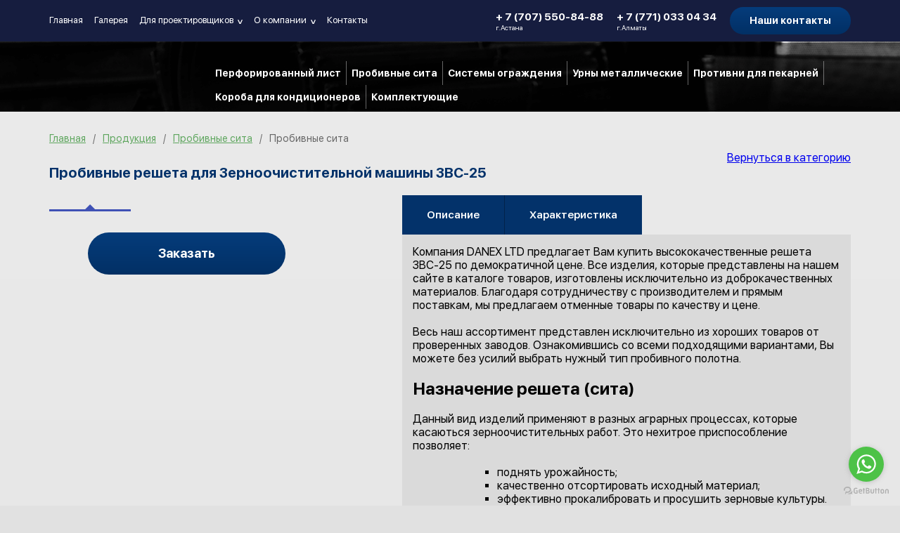

--- FILE ---
content_type: text/html; charset=UTF-8
request_url: https://perfograd.kz/probivnyie-resheta-dlya-zernoochistitelnoj-mashinyi-zvs-25/
body_size: 8505
content:
<!DOCTYPE html>
<html lang="ru">
<head>
<title>Купить пробивные решета ЗВС-25 для зерноочистительных машин на сайте компании DANEX LTD</title>
<base href="https://perfograd.kz/" />
<meta charset="UTF-8"/>
<meta http-equiv="X-UA-Compatible" content="IE=edge">
<meta name="viewport" content="width=device-width, initial-scale=1">
<meta name="keywords" content="решета ЗВС-25" />
<meta name="description" content="Компания DANEX LTD предлагает приобрести качественные зерноочистительные решета ЗВС-25 по актуальной стоимости" />
<meta property="og:title" content="Купить пробивные решета ЗВС-25 для зерноочистительных машин на сайте компании DANEX LTD">
<meta property="og:image" content="https://perfograd.kz//assets/components/webpgenerator/cache/image/logo.webp">
<meta property="og:type" content="website" />
<meta property="og:url" content="https://perfograd.kz/">
<meta property="og:description" content="Компания DANEX LTD предлагает приобрести качественные зерноочистительные решета ЗВС-25 по актуальной стоимости">
<meta name="yandex-verification" content="156aab9a24c8ba15" />
<meta name="yandex-verification" content="2c6b30dead478f53" />
<meta name="google-site-verification" content="Wspy4DWmu3sIb3tTZLDZBqGz2Cqh-Y1453z_shuaB5o" />
<meta name="yandex-verification" content="e9e6d9c8155db601" />
<meta name="google-site-verification" content="buxXxDD3tvk1XEroDN3ZvJ7pMYpk5NSGijTFoeC43C4" />
<!-- HTML5 Shim and Respond.js IE8 support of HTML5 elements and media queries -->
<!-- WARNING: Respond.js doesn't work if you view the page via file:// -->
<!--[if lt IE 9]>
<script src="https://oss.maxcdn.com/libs/html5shiv/3.7.0/html5shiv.js"></script>
<script src="https://oss.maxcdn.com/libs/respond.js/1.4.2/respond.min.js"></script>
<![endif]-->
<link rel="preload" href="https://fonts.googleapis.com/css?family=Fira+Sans+Condensed:400,600,700&display=swap&amp;subset=cyrillic" as="font" onload="this.rel='stylesheet'" crossorigin />
<link href="https://fonts.googleapis.com/css?family=Fira+Sans+Condensed:400,600,700&display=swap&amp;subset=cyrillic" onload="this.rel='stylesheet'" rel="stylesheet">
<link href="https://maxcdn.bootstrapcdn.com/font-awesome/4.5.0/css/font-awesome.min.css" rel="preload" as="style" />
<link rel="stylesheet" href="https://maxcdn.bootstrapcdn.com/font-awesome/4.5.0/css/font-awesome.min.css">
<link href="/css/style.css" rel="preload" as="style" />
<link rel="stylesheet" href="/css/style.css">
<link href="/css/media.css" rel="preload" as="style" />
<link rel="stylesheet" href="/css/media.css">
<link rel="icon" href="/favicon.ico" type="image/x-icon">
<link rel="shortcut icon" href="/favicon.ico" type="image/x-icon">
<link href="/assets/components/ajaxform/css/default.css" rel="preload" as="style" />
<script>
                                    LazyLoadConfig = {"selectors":".lazyloadimg","stub":"data:image\/gif;base64,R0lGODlhAQABAIAAAP\/\/\/wAAACH5BAEAAAAALAAAAAABAAEAAAICRAEAOw==","cls":"lazyload_img"};
                                 </script>
<link rel="stylesheet" href="/assets/components/ajaxform/css/default.css" type="text/css" />
</head>
<body>
<div class="header_wrapper">
	<div class="container">
		<div class="header">
			<div class="header_menu">
				<button>Меню</button>

<ul class=""><li class="first"><a href="/" >Главная</a></li><li><a href="galereya/" >Галерея</a></li><li><a href="dlya-proektirovshikov/" >Для проектировщиков</a><ul class=""><li class="first"><a href="metall-rekomendacii/" >Металл рекомендации</a></li><li class="last"><a href="katalog-standartnyix-konstruktorskix-reshenij/" >Каталог стандартных конструкторских решений</a></li></ul></li><li><a href="o-kompanii/" >О компании</a><ul class=""><li class="first"><a href="o-nas/" >О нас</a></li><li><a href="dostavka/" >Доставка</a></li><li><a href="oplata/" >Оплата</a></li><li class="last"><a href="novosti/" >Новости</a></li></ul></li><li class="last"><a href="kontaktyi/" >Контакты</a></li></ul>			</div>
			<div class="header_phone">
				<a href="tel:+77761508488" class="htel stat custom-city">+ 7 (707) 550-84-88 <span class="header__city">г.Астана</span></a>
				<a href="tel:+77710330434" class="htel custom-city">+ 7 (771) 033 04 34 <span class="header__city">г.Алматы</span></a>
				<a href="kontaktyi/" class="callback_btn">Наши контакты</a>
				<ul class="contact_menu">
				    <li>
				        <a href="tel:+77075508488" class="custom-city">
				            + 7 (707) 550-84-88
				            <span class="header__city">г.Астана</span>
				        </a>
				    </li>
				    <li>
				        <a href="tel:+77710330434" class="custom-city">
				            + 7 (771) 033 04 34
				            <span class="header__city">г.Алматы</span>
				        </a>
				    </li>
				    <li>
				        <a href="mailto:astana@perfograd.kz">astana@perfograd.kz </a>
				    </li>
				    <li>
				        <a href="mailto:almaty@perfograd.kz ">almaty@perfograd.kz </a>
				    </li>
				    <li>
				        <a href="https://perfograd.kz/kontaktyi/">Посмотреть все контакты</a>
				    </li>
				    <li><a href="#back-form" class="popup-with-form callback_btn mn">Заказать звонок</a></li>
				</ul>
			</div>
		</div>
	</div>
</div>
<div class="main_wrapper internal">
	<div class="main internal">
		<div class="main_top_wrapper">
			<div class="container">
				<div class="main_top">
					<div class="main_logo">
						<a href="/"><img src="/assets/components/webpgenerator/cache/image/logo.webp" alt="" class="white active"><img src="/assets/components/webpgenerator/cache/image/logo-black.webp" alt="" class="black"></a>
					</div>
					<button class="main_menu_btn">Продукция</button>
					<div class="main_menu">

<ul class=""><li class="first"><a href="perforirovannyij-list/" >Перфорированный лист</a></li><li><a href="probivnye-sita-i-resheta/" >Пробивные сита</a></li><li class="active"><a href="sistemyi-ograzhdeniya/" >Системы ограждения</a></li><li><a href="urnyi-metallicheskie/" >Урны металлические</a></li><li><a href="protivni-dlya-pekarnej/" >Противни для пекарней</a></li><li><a href="koroba-dlya-kondiczionerov/" >Короба для кондиционеров</a></li><li class="last"><a href="komplektuyushhie/" >Комплектующие</a></li></ul>					</div>
				</div>
			</div>
	
		</div>
	</div>
	</div>
    <div class="section8_wrapper">
        <div class="container">
			    <div class="breadcrumb">
                <ul itemscope itemtype="https://schema.org/BreadcrumbList"><li itemprop="itemListElement" itemscope itemtype="https://schema.org/ListItem"><a href="/" itemprop="item"><span itemprop="name">Главная</span><meta itemprop="position" content="1" /></a><span>/</span></li>
<li itemprop="itemListElement" itemscope itemtype="https://schema.org/ListItem"><a href="produkcziya/" itemprop="item"><span itemprop="name">Продукция</span><meta itemprop="position" content="2" /></a><span>/</span></li>
<li itemprop="itemListElement" itemscope itemtype="https://schema.org/ListItem"><a href="probivnye-sita-i-resheta/" itemprop="item"><span itemprop="name">Пробивные сита</span><meta itemprop="position" content="3" /></a><span>/</span></li>
<li itemprop="itemListElement" itemscope itemtype="https://schema.org/ListItem"><span class="pad-no" itemprop="name">Пробивные сита</span><meta itemprop="position" content="4"/></li></ul>    
                </div>
            <a href="probivnye-sita-i-resheta/" class="return">Вернуться в категорию</a>
            <h1>Пробивные решета для Зерноочистительной машины ЗВС-25</h1>
            <div class="section8">
                <div class="section8_left">
<div class="section8_image" id="content">
<div id="tab1"><img src="/assets/components/webpgenerator/cache//probivnye-resheta-dlya-zernoochistitelnoj-mashiny-zvs-25.webp" alt=""/></div>

</div>
<div class="section8_image_box" id="table">
<div class="additionally_image"><span><a id="tab1" href="#"><img src="/assets/components/webpgenerator/cache//probivnye-resheta-dlya-zernoochistitelnoj-mashiny-zvs-25.webp" alt=""/></a></span></div>

</div>
<div class="section8_link">
<a href="#prod-form" class="popup-with-form btn">Заказать</a>
</div>
                </div>
                <div class="section8_right">
                    <div class="tab">
                        <div class="tab_btns">
                            <div class="tab_btn active" data-tab="1">Описание</div>
                            <div class="tab_btn" data-tab="2">Характеристика </div>

                        </div>
                        <div class="tab_content">
                            <div class="tab_box" data-tab="1">
                               <p dir="ltr"><span>Компания DANEX LTD предлагает Вам купить высококачественные </span><span>решета ЗВС-25</span><span> по демократичной цене. Все изделия, которые представлены на нашем сайте в каталоге товаров, изготовлены исключительно из доброкачественных материалов. Благодаря сотрудничеству с производителем и прямым поставкам, мы предлагаем отменные товары по качеству и цене. </span></p>
<p><span><span> </span></span></p>
<p dir="ltr"><span>Весь наш ассортимент представлен исключительно из хороших товаров от проверенных заводов. Ознакомившись со всеми подходящими вариантами, Вы можете без усилий выбрать нужный тип пробивного полотна.</span></p>
<p dir="ltr"><span> </span></p>
<h2 dir="ltr"><span>Назначение решета (сита)</span></h2>
<p><span> </span></p>
<p dir="ltr"><span>Данный вид изделий применяют в разных аграрных процессах, которые касаються зерноочистительных работ. Это нехитрое приспособление позволяет:</span></p>
<p><span><span> </span></span></p>
<ul class="ul">
<ul class="ul">
<ul class="ul">
<ul class="ul">
<ul class="ul">
<ul class="ul">
<li dir="ltr">
<p dir="ltr"><span>поднять урожайность;</span></p>
</li>
<li dir="ltr">
<p dir="ltr"><span>качественно отсортировать исходный материал;</span></p>
</li>
<li dir="ltr">
<p dir="ltr"><span>эффективно прокалибровать и просушить зерновые культуры.</span></p>
</li>
</ul>
</ul>
</ul>
</ul>
</ul>
</ul>
<p><span><span> </span></span></p>
<p dir="ltr"><span>Для приобретения </span><span>решета ЗВС-25 </span><span>Вам нужно заполнить специальную форму заказа на нашем интернет портале компании DANEX LTD. При появлении вопросов, касающихся наших товаров, Вы можете заполнить форму обратного звонка или самостоятельно позвонить по контактному номеру. Наш сотрудник проконсультирует по всем интересующим Вас вопросам.</span></p>
<p dir="ltr"><span> </span></p>
<p><strong>Характеристики:</strong></p>
<p><strong> </strong></p>
<ul class="ul">
<li>
<p><span><strong>Габариты :</strong> 740х990 мм</span></p>
</li>
<li>
<p><span><strong>Тип ячеек:</strong> круглые, щелевидные, треугольные</span></p>
</li>
<li>
<p><span><strong>Материал:</strong> оцинкованный металл</span></p>
</li>
<li>
<p><span><strong>Толщина:</strong>0,5;0,8;1,0 мм</span></p>
</li>
<li>
<p><span><strong>Размеры ячеек</strong>: </span>круглые от 1,1 до 24,0 мм, щелевидные от 1,2х12 до 12х50 мм, треугольник от 3,0 до 8,0 мм</p>
</li>
</ul>
                            </div>
                            <div class="tab_box" data-tab="2"><iframe height="480" src="" width="100%"></iframe>
                            </div>
                        </div>
                    </div>
                </div>
                
            </div>

        </div>
    </div>
<div class="section10_wrapper">
    <div class="container">
        <div class="section10_head">СОПУТСТВУЮЩИЕ ТОВАРЫ</div>
    </div>
    <div class="container">
        <div class="section10_carousel">
            <div class="section10 owl-carousel">
                <div class="section10_box">
	<a href="probivnyie-resheta-dlya-tureczkix-zernoochistitelnyix-mashin/" class="section10_item">
		<span class="section10_item image">
			<img src="/assets/components/webpgenerator/cache//probivnye-resheta-dlya-tureckih-zernoochistitelnyh-mashin.webp" alt="Пробивные решета для Турецких зерноочистительных машин">
			<span class="section10_item link"><span>Перейти к просмотру</span><img src="/assets/components/webpgenerator/cache/image/pp.webp" alt=""></span>
		</span>
		<span class="section10_item_name">Пробивные решета для Турецких зерноочистительных машин</span>
	</a>
</div>
<div class="section10_box">
	<a href="probivnyie-resheta-dlya-drobilki-sovokrim/" class="section10_item">
		<span class="section10_item image">
			<img src="/assets/components/webpgenerator/cache//probivnye-resheta-dlya-drobilki-sovokrim.webp" alt="Пробивные решета для Дробилки Совокрим">
			<span class="section10_item link"><span>Перейти к просмотру</span><img src="/assets/components/webpgenerator/cache/image/pp.webp" alt=""></span>
		</span>
		<span class="section10_item_name">Пробивные решета для Дробилки Совокрим</span>
	</a>
</div>
<div class="section10_box">
	<a href="probivnyie-resheta-dlya-drobilki-ddm-5/" class="section10_item">
		<span class="section10_item image">
			<img src="/assets/components/webpgenerator/cache//probivnye-resheta-dlya-drobilki-ddp.webp" alt="Пробивные решета для Дробилки ДДП">
			<span class="section10_item link"><span>Перейти к просмотру</span><img src="/assets/components/webpgenerator/cache/image/pp.webp" alt=""></span>
		</span>
		<span class="section10_item_name">Пробивные решета для Дробилки ДДП</span>
	</a>
</div>
<div class="section10_box">
	<a href="probivnyie-resheta-dlya-drobilki-gdr/" class="section10_item">
		<span class="section10_item image">
			<img src="/assets/components/webpgenerator/cache//probivnye-resheta-dlya-drobilki-gdr.webp" alt="Пробивные решета для Дробилки ГДР">
			<span class="section10_item link"><span>Перейти к просмотру</span><img src="/assets/components/webpgenerator/cache/image/pp.webp" alt=""></span>
		</span>
		<span class="section10_item_name">Пробивные решета для Дробилки ГДР</span>
	</a>
</div>
<div class="section10_box">
	<a href="probivnyie-resheta-dlya-drobilki-ddp/" class="section10_item">
		<span class="section10_item image">
			<img src="/assets/components/webpgenerator/cache//probivnye-resheta-dlya-drobilki-ddm-5.webp" alt="Пробивные решета для Дробилки ДДМ-5">
			<span class="section10_item link"><span>Перейти к просмотру</span><img src="/assets/components/webpgenerator/cache/image/pp.webp" alt=""></span>
		</span>
		<span class="section10_item_name">Пробивные решета для Дробилки ДДМ-5</span>
	</a>
</div>
<div class="section10_box">
	<a href="probivnyie-resheta-dlya-drobilki-kdu-2/" class="section10_item">
		<span class="section10_item image">
			<img src="/assets/components/webpgenerator/cache//probivnye-resheta-dlya-drobilki-kdu-2.webp" alt="Пробивные решета для Дробилки КДУ-2">
			<span class="section10_item link"><span>Перейти к просмотру</span><img src="/assets/components/webpgenerator/cache/image/pp.webp" alt=""></span>
		</span>
		<span class="section10_item_name">Пробивные решета для Дробилки КДУ-2</span>
	</a>
</div>
<div class="section10_box">
	<a href="probivnyie-resheta-dlya-mashinyi-petkus-gigant/" class="section10_item">
		<span class="section10_item image">
			<img src="/assets/components/webpgenerator/cache//probivnye-resheta-dlya-mashiny-petkus-gigant.webp" alt="Пробивные решета для машины Петкус гигант">
			<span class="section10_item link"><span>Перейти к просмотру</span><img src="/assets/components/webpgenerator/cache/image/pp.webp" alt=""></span>
		</span>
		<span class="section10_item_name">Пробивные решета для машины Петкус гигант</span>
	</a>
</div>
<div class="section10_box">
	<a href="probivnyie-resheta-dlya-separatorov/" class="section10_item">
		<span class="section10_item image">
			<img src="/assets/components/webpgenerator/cache//probivnye-resheta-dlya-separatorov.webp" alt="Пробивные решета для Сепараторов">
			<span class="section10_item link"><span>Перейти к просмотру</span><img src="/assets/components/webpgenerator/cache/image/pp.webp" alt=""></span>
		</span>
		<span class="section10_item_name">Пробивные решета для Сепараторов</span>
	</a>
</div>
<div class="section10_box">
	<a href="probivnyie-resheta-dlya-mashinyi-petkus-k-527a/" class="section10_item">
		<span class="section10_item image">
			<img src="/assets/components/webpgenerator/cache//probivnye-resheta-dlya-mashiny-petkus-k-527a.webp" alt="Пробивные решета для машины ПЕТКУС К 527А">
			<span class="section10_item link"><span>Перейти к просмотру</span><img src="/assets/components/webpgenerator/cache/image/pp.webp" alt=""></span>
		</span>
		<span class="section10_item_name">Пробивные решета для машины ПЕТКУС К 527А</span>
	</a>
</div>
<div class="section10_box">
	<a href="probivnyie-resheta-dlya-mashinyi-petkus-k-547a/" class="section10_item">
		<span class="section10_item image">
			<img src="/assets/components/webpgenerator/cache//probivnye-resheta-dlya-mashiny-petkus-k-547a.webp" alt="Пробивные решета для машины ПЕТКУС К 547А">
			<span class="section10_item link"><span>Перейти к просмотру</span><img src="/assets/components/webpgenerator/cache/image/pp.webp" alt=""></span>
		</span>
		<span class="section10_item_name">Пробивные решета для машины ПЕТКУС К 547А</span>
	</a>
</div>
<div class="section10_box">
	<a href="probivnyie-resheta-dlya-mashinyi-mzp-50/" class="section10_item">
		<span class="section10_item image">
			<img src="/assets/components/webpgenerator/cache//probivnye-resheta-dlya-mashiny-mzp-50.webp" alt="Пробивные решета для машины МЗП-50">
			<span class="section10_item link"><span>Перейти к просмотру</span><img src="/assets/components/webpgenerator/cache/image/pp.webp" alt=""></span>
		</span>
		<span class="section10_item_name">Пробивные решета для машины МЗП-50</span>
	</a>
</div>
<div class="section10_box">
	<a href="probivnyie-resheta-dlya-mashinyi-bczs-100/" class="section10_item">
		<span class="section10_item image">
			<img src="/assets/components/webpgenerator/cache//probivnye-resheta-dlya-mashiny-bcs-100.webp" alt="Пробивные решета для машины БЦС-100">
			<span class="section10_item link"><span>Перейти к просмотру</span><img src="/assets/components/webpgenerator/cache/image/pp.webp" alt=""></span>
		</span>
		<span class="section10_item_name">Пробивные решета для машины БЦС-100</span>
	</a>
</div>
            </div>
        </div>
    </div>
</div>
<div class="footer section7_wrapper">
	<div class="container">
		<div class="section7">
			<div class="map">
			 <iframe loading="lazy" src="https://www.google.com/maps/embed?pb=!1m18!1m12!1m3!1d2501.0426310973526!2d71.490386215758!3d51.18143717958296!2m3!1f0!2f0!3f0!3m2!1i1024!2i768!4f13.1!3m3!1m2!1s0x4245811171bf6031%3A0xe17374042bb2d926!2z0JfQsNCx0L7RgNGLLNC-0LPRgNCw0LbQtNC10L3QuNGPLNC80LXRgtCw0LvQu9C40YfQtdGB0LrQuNC5INC_0LXRgNGE0L7RgNC40YDQvtCy0LDQvdC90YvQuSDQu9C40YHRgizRg9GA0L3Riw!5e0!3m2!1sru!2skz!4v1526894961012" width="100%" height="100%" style="border:0" allowfullscreen></iframe>   
			</div>
			<div class="contacts">
				<div class="contacts_head">
					Компания ТОО «DANEX<span>LTD</span>» официальный поставщик перфорированного листа
				</div>
				<div class="contacts_link">
					<div>
						<span><img src="/assets/components/webpgenerator/cache/image/cc11.webp" alt=""></span><span>Г. АСТАНА<br> УЛ. ПУШКИНА, 42 ОФ. 33</span>
					</div>
					<div>
						<span><img src="/assets/components/webpgenerator/cache/image/cc12.webp" alt=""></span><span><a href="tel:+77075508488" class="footer__phone">+ 7 (707) 550-84-88 <span class="header__city">г. Астана</span></a> 
						<a href="https://wa.me/77075508488" class="whatsapp first-wa" target="_blank"></a><br>
						<a href="tel:+77710330434" class="footer__phone">+ 7 (771) 033 04 34 <span class="header__city">г.Алматы</span></a> <a href="https://wa.me/77710330434"  class="whatsapp" target="_blank"></a></span>
					</div>
					<div style="display:flex;align-items:center;margin-top: 5px">
						<span><img src="/assets/components/webpgenerator/cache/image/cc13.webp" alt=""></span>
						<span class="footer__mails">
						    <a href="mailto:astana@perfograd.kz" class="footer__phone" class="footer__phone">astana@perfograd.kz</a>
						    <a href="mailto:astana@perfograd.kz" class="footer__phone">almaty@perfograd.kz</a>
						</span>
					</div>
				</div>
				<div class="btns">
					<a href="#back-form" class="popup-with-form btn">Заказать звонок</a>
				</div>
				<div class="social">
					<a href="https://vk.com/danexitd " class="social_vk"></a>
					<a href="https://www.instagram.com/danex_ltd/" class="social_in"></a>
					<a href="https://www.facebook.com/danexltd2/" class="social_fb"></a>
				</div>
			</div>
		</div>
		<p class="copy">&copy;  2014-2019. Сайт разработан компанией <a href="http://inin.kz" target="_blank"><b>компанией ININ.KZ</b></a> 
	</div>
</div>
<form method="post" id="back-form" onSubmit="ga('send', 'event', 'Order', 'call');console.log('Form sended');" class="recaptcha white-popup-block mfp-hide back_form ajax_form">
	<div class="back_form_head">Форма заказа</div>
	<div class="back_form_logo">
		<img src="/assets/components/webpgenerator/cache/image/back-form-logo.webp" alt="">
	</div>
	<fieldset>
		<div class="back_form_fio">
			<p>
			<input type="text" id="af_name" name="name" value="" placeholder="Имя"/>
            <span class="error_name"></span>
			</p>
			<p>
			<input type="text" id="af_fname" name="fname" value="" placeholder="Фамилия"/>
            <span class="error_fname"></span>
			</p>
		</div>
		<div class="mb">
		<input type="email" id="af_email" name="email" value="" placeholder="Email"/>
            <span class="error_email"></span>
		</div>
		<div class="mb">
		<input type="text" id="af_phone" name="phone" value="" placeholder="Телефон"/>
            <span class="error_phone"></span>
		</div>
		<div class="mb">
		<input type="text" id="af_city" name="city" value="" placeholder="Город"/>
            <span class="error_city"></span>
		</div>
		<div class="mb">
		<textarea id="af_message" name="message" placeholder="Дополнительный текст" rows="5"></textarea>
            <span class="error_message"></span>
		</div>
		<div class="mb">
		<div class="captcha-item" id="captcha_callback"></div>
		
		</div>
		<div class="back_form_fio">
			<p>
				<input type="reset" value="Очистить форму" class="btn">
			</p>
			<p>
				<input type="submit" value="Отправить" class="btn">
			</p>
		</div>
	</fieldset>
	
    

	<input type="hidden" name="af_action" value="f9b184f8c2fa6560155dd33fc1d04f59" />
</form><form method="post" id="prod-form" onSubmit="ga('send', 'event', 'Order', 'product');console.log('Form sended');" class="recaptcha white-popup-block mfp-hide back_form ajax_form">
	<div class="back_form_head">Пробивные решета для Зерноочистительной машины ЗВС-25</div>
	<input type="hidden" id="af_prod" name="prod" value="Пробивные решета для Зерноочистительной машины ЗВС-25"/>
	<div class="back_form_logo">
		<img src="/assets/components/webpgenerator/cache/image/back-form-logo.webp" alt="">
	</div>
	<fieldset>
		<div class="back_form_fio">
			<p>
			<input type="text" id="af_name" name="name" value="" placeholder="Имя"/>
            <span class="error_name"></span>
			</p>
			<p>
			<input type="text" id="af_fname" name="fname" value="" placeholder="Фамилия"/>
            <span class="error_fname"></span>
			</p>
		</div>
		<div class="mb">
		<input type="email" id="af_email" name="email" value="" placeholder="Email"/>
            <span class="error_email"></span>
		</div>
		<div class="mb">
		<input type="text" id="af_phone" name="phone" value="" placeholder="Телефон"/>
            <span class="error_phone"></span>
		</div>
		<div class="mb">
		<input type="text" id="af_city" name="city" value="" placeholder="Город"/>
            <span class="error_city"></span>
		</div>
		<div class="mb">
		<textarea id="af_message" name="message" placeholder="Дополнительный текст" rows="5"></textarea>
            <span class="error_message"></span>
		</div>
		<div class="mb">
		<div class="captcha-item" id="captcha_prod"></div>
		
		</div>
		<div class="back_form_fio">
			<p>
				<input type="reset" value="Очистить форму" class="btn">
			</p>
			<p>
				<input type="submit" value="Отправить" class="btn">
			</p>
		</div>
	</fieldset>
	
    

	<input type="hidden" name="af_action" value="359c662bffddec0892a5c552089e51b6" />
</form>
<link href="/css/owl.carousel.min.css" rel="preload" as="style" />
<link rel="stylesheet" href="/css/owl.carousel.min.css">
<link href="/css/magnific-popup.css" rel="preload" as="style" />
<link rel="stylesheet" href="/css/magnific-popup.css">
<link href="/assets/components/ajaxform/css/default.css" rel="preload" as="style" />
<link rel="stylesheet" href="/assets/components/ajaxform/css/default.css">
<script src="https://ajax.googleapis.com/ajax/libs/jquery/1.11.1/jquery.min.js"></script>
<script src="/js/owl.carousel.min.js"></script>
<script src="/js/jquery.magnific-popup.min.js"></script>
<script src="/js/control.js"></script>
<script type="text/javascript">
let recaptcha_forms = document.querySelectorAll('.recaptcha');
let recaptcha_loaded = false;
for (let i=0; i<recaptcha_forms.length;i++) {
  recaptcha_forms[i].addEventListener('focus',function (e) {
    if (!recaptcha_loaded) {
      let recaptcha = document.createElement('script');
      recaptcha.src="https://www.google.com/recaptcha/api.js?onload=onloadCaptchaCallback&render=explicit&hl=ru";
      recaptcha.onload = ()=>recaptcha_loaded=true; 
      document.head.appendChild(recaptcha);
    }
  },true); 
}
</script>
<script type="text/javascript">
var onloadCaptchaCallback = function() {
  var siteKey = '6Lc8xdQUAAAAAEe2zll82JKD5t8_H36U1anyvPPF';
  $('.captcha-item').each(function(index) {
    grecaptcha.render($(this).attr('id'), {
      'sitekey' : siteKey
    });
  });
};
</script>
<!-- Код тега ремаркетинга Google -->
<script>
/* <![CDATA[ */
var google_conversion_id = 870872746;
var google_custom_params = window.google_tag_params;
var google_remarketing_only = true;
/* ]]> */
</script>
<script defer src="//www.googleadservices.com/pagead/conversion.js">
</script>

<!-- Google Code for &#1057;&#1090;&#1088;&#1072;&#1085;&#1080;&#1094;&#1072;_&#1040;&#1082;&#1094;&#1080;&#1080; Conversion Page -->

<script>
/* <![CDATA[ */
var google_conversion_id = 870872746;
var google_conversion_language = "en";
var google_conversion_format = "3";
var google_conversion_color = "ffffff";
var google_conversion_label = "RKpwCIjLnm4Qqu2hnwM";
var google_remarketing_only = false;
/* ]]> */
</script>
<script src="//www.googleadservices.com/pagead/conversion.js"></script>
<script>
  (function(i,s,o,g,r,a,m){ i['GoogleAnalyticsObject']=r;i[r]=i[r]||function(){ 
  (i[r].q=i[r].q||[]).push(arguments)},i[r].l=1*new Date();a=s.createElement(o),
  m=s.getElementsByTagName(o)[0];a.async=1;a.src=g;m.parentNode.insertBefore(a,m)
  })(window,document,'script','https://www.google-analytics.com/analytics.js','ga');

  setTimeout(function(){ ga('send', 'event', 'New Visitor', location.pathname);}, 15000);
  ga('create', 'UA-88252158-1', 'auto');
  ga('send', 'pageview');
</script>


<script>

if (window.innerWidth < 769) {
  const headerContactsBtn = document.querySelector('.header_phone .callback_btn');
  const contactMenu = document.querySelector('.contact_menu');

  /* document.addEventListener("click", function (e) {
    if (contactMenu.classList.contains = 'block') {
      if (e.target.className != 'contact_menu') {
        contactMenu.classList.remove('block');
      };
    };
  }); */

  headerContactsBtn.addEventListener("click", function (e) {
    e.preventDefault();

    contactMenu.classList.toggle('block');
  });
}
</script>

 <!-- GetButton.io widget -->
<script type="text/javascript">
    (function () {
        var options = {
            whatsapp: "77075508488", // WhatsApp number
            call_to_action: "Отправьте нам сообщение", // Call to action
            button_color: "#FF6550", // Color of button
            position: "right", // Position may be 'right' or 'left'
        };
        var proto = 'https:', host = "getbutton.io", url = proto + '//static.' + host;
        var s = document.createElement('script'); s.type = 'text/javascript'; s.async = true; s.src = url + '/widget-send-button/js/init.js';
        s.onload = function () { WhWidgetSendButton.init(host, proto, options); };
        var x = document.getElementsByTagName('script')[0]; x.parentNode.insertBefore(s, x);
    })();
</script>
<!-- /GetButton.io widget -->

<!-- Google tag (gtag.js) -->
<script async src="https://www.googletagmanager.com/gtag/js?id=G-CS8NLEPVEX"></script>
<script>
  window.dataLayer = window.dataLayer || [];
  function gtag() { dataLayer.push(arguments);}
  gtag('js', new Date());

  gtag('config', 'G-CS8NLEPVEX');
</script>


<!-- Google Tag Manager -->
<script>(function(w,d,s,l,i) { w[l]=w[l]||[];w[l].push( { 'gtm.start':
new Date().getTime(),event:'gtm.js'});var f=d.getElementsByTagName(s)[0],
j=d.createElement(s),dl=l!='dataLayer'?'&l='+l:'';j.async=true;j.src=
'https://www.googletagmanager.com/gtm.js?id='+i+dl;f.parentNode.insertBefore(j,f);
})(window,document,'script','dataLayer','GTM-PCBW3XQS');</script>
<!-- End Google Tag Manager -->

<!-- Google Tag Manager (noscript) -->
<noscript><iframe src="https://www.googletagmanager.com/ns.html?id=GTM-PCBW3XQS"
height="0" width="0" style="display:none;visibility:hidden"></iframe></noscript>
<!-- End Google Tag Manager (noscript) -->

<script>
$(document).ready(function() {
        $("#content div").hide(); // Скрытое содержимое
        $("#table div:first").attr("id","current"); // Какой таб показать первым
        $("#content div:first").fadeIn(); // Показ первого контента таба
		$("#table span:first").addClass("active");//Добавить класс картинке
 
    $('#table a').click(function(e) {
        e.preventDefault();
        $("#content div").hide(); //Скрыть всё содержимое
        $("#table div").attr("id",""); //Сброс идентификаторов
		$("#table span").removeClass("active");//Сбросить класс картинке
        $(this).parent().attr("id","current"); // Активация идентификаторов
		$(this).parent().addClass("active");//Добавить класс картинке
        $('#' + $(this).attr('id')).fadeIn(); // Показать содержимое текущей вкладки
    });
});
</script>
                                <script type="text/javascript">
                                    if(typeof jQuery == "undefined") {
                                        document.write("<script src=\"/assets/components/lazyload/js/web/lib/jquery.min.js\" type=\"text/javascript\"><\/script>");
                                    }
                                </script>

<script src="/assets/components/lazyload/js/web/lib/lazyload.js"></script>
<script src="assets/components/lazyload/js/web/default.js"></script>
<script src="/assets/components/ajaxform/js/default.js"></script>
<script type="text/javascript">AjaxForm.initialize({"assetsUrl":"\/assets\/components\/ajaxform\/","actionUrl":"\/assets\/components\/ajaxform\/action.php","closeMessage":"\u0437\u0430\u043a\u0440\u044b\u0442\u044c \u0432\u0441\u0435","formSelector":"form.ajax_form","pageId":71});</script>
</body>
</html>

--- FILE ---
content_type: text/css
request_url: https://perfograd.kz/css/style.css
body_size: 6191
content:
@font-face{font-family:SFUIDisplay;src:local('SFUIDisplay'),url('../fonts/sf-ui-display-regular.woff2') format('woff2'),url('../fonts/sf-ui-display-regular.woff') format('woff'),url('../fonts/sf-ui-display-regular.ttf') format('truetype');font-weight:400;font-style:normal;font-display:swap}@font-face{font-family:SFUIDisplay;src:local('SFUIDisplay'),url('../fonts/sf-ui-display-semibold.woff2') format('woff2'),url('../fonts/sf-ui-display-semibold.woff') format('woff'),url('../fonts/sf-ui-display-semibold.ttf') format('truetype');font-weight:600;font-style:normal;font-display:swap}@font-face{font-family:SFUIDisplay;src:local('SFUIDisplay'),url('../fonts/sf-ui-display-bold.woff2') format('woff2'),url('../fonts/sf-ui-display-bold.woff') format('woff'),url('../fonts/sf-ui-display-bold.ttf') format('truetype');font-weight:700;font-style:normal;font-display:swap}@font-face{font-family:SFUIDisplay;src:local('SFUIDisplay'),url('../fonts/sf-ui-display-heavy.woff2') format('woff2'),url('../fonts/sf-ui-display-heavy.woff') format('woff'),url('../fonts/sf-ui-display-heavy.ttf') format('truetype');font-weight:800;font-style:normal;font-display:swap}*{box-sizing:border-box;margin:0;padding:0;font-family:SFUIDisplay}body{background-color:#e1e1e1;background-image:linear-gradient(to top,#e1e1e1 0,#ebebeb 100%)}.clear{content:"";clear:both;display:block}.breadcrumb ul{list-style-type:none;display:-webkit-box;display:-ms-flexbox;display:flex;flex-wrap:wrap}.breadcrumb ul li{color:#666666;font-weight:400;font-size:14px;margin-bottom:10px}.breadcrumb ul li a{font-weight:400;font-size:14px;color:#5ea65e;text-decoration:underline;display:inline-block}.breadcrumb ul li a span{padding:0 0}.breadcrumb ul li span{padding:0 10px}.breadcrumb ul li .pad-no{padding:0}.container{margin:auto;width:1170px;padding:0 15px}.header_wrapper{background-color:#161d3f}.header:after{content:"";clear:both;display:block}.header_menu{float:left}.header_menu button{background:transparent url(../image/menu_bg.png) center left no-repeat;height:30px;border:none;outline:none;margin-top:15px;cursor:pointer;padding-left:40px;color:#fff;font-size:12px}.header_menu ul{list-style-type:none}.header_menu ul li{float:left}.header_menu ul li:first-child a{padding:22px 8px 22px 0}.header_menu ul li:last-child a{padding:22px 0 22px 8px}.header_menu ul a{font-size:13px;color:#fff;font-weight:400;text-decoration:none;padding:22px 8px;display:block;line-height:1}.header_menu ul a i{vertical-align:middle;display:inline-block;color:#fff;font-size:10px;margin-left:6px;font-style:normal;transform:scalex(1.5)}.header_menu ul a.active{border-bottom:solid 2px #fff}.header_menu ul ul{position:absolute;z-index:12;width:auto;background-color:#101429;display:none}.header_menu ul ul li{float:none}.header_menu ul ul li:first-child a{padding:15px}.header_menu ul ul li:last-child a{padding:15px}.header_menu ul ul a{padding:15px}.header_phone{float:right;position:relative}.header_phone .htel{font-weight:700;font-size:15px;color:#fff;display:inline-flex;flex-direction:column;vertical-align:middle;text-decoration:none;margin-left:15px}.header_phone .callback_btn{height:39px;background-color:#023065;background-image:linear-gradient(to top,#023065 0,#053c7b 100%);line-height:39px;text-align:center;padding:0 28px;font-size:14px;font-weight:700;color:#fff;border-radius:20px 20px 20px 20px;display:inline-block;text-decoration:none;margin:10px 0 10px 15px}.main{height:868px}.main.internal{height:100px}.main_wrapper{background:url(../image/main_bg.webp) center no-repeat;background-size:cover;position:relative}.main_wrapper.internal{background:url(../image/maini_bg.webp) center no-repeat;background-size:cover}.main_top{padding:28px 0 8px}.main_top:after{content:"";clear:both;display:block}.main_top_wrapper{position:absolute;top:0;right:0;left:0;z-index:10}.main_top_wrapper.black{background-color:#000}.main_top_wrapper.active{background-color:#f3f3f3;border-bottom:1px solid rgba(0,0,0,0.4)}.main_logo{margin-right:30px;float:left;width:199px;height:51px}.main_logo img{display:block;width:100%;height:auto;display:none}.main_logo img.active{display:block}.main_menu{text-align:right}.main_menu_btn{float:right;background:transparent url(../image/menu_bg.png) center right no-repeat;height:30px;border:none;outline:none;cursor:pointer;color:#fff;padding-right:40px;font-size:12px}.main_menu_btn.active{background:transparent url(../image/menu_black_bg.png) center right no-repeat;color:#000}.main_menu ul{list-style-type:none}.main_menu ul li{float:left;border-right:1px solid rgba(255,255,255,0.4)}.main_menu ul li:last-child{border-right:0}.main_menu ul a{font-weight:700;font-size:14px;color:#fff;text-decoration:none;padding:10px 7px;line-height:1;display:block}.main_menu.active ul li{border-right:1px solid rgba(0,0,0,0.4)}.main_menu.active ul li:last-child{border-right:0}.main_menu.active ul a{color:#000}.main_menu.active ul a.active{color:#5da55e}.main_box{padding:22px 15px 30px 15px}.main_box_wrapper{background-color:#f3f3f3;box-shadow:2.5px 4.3px 10px rgba(0,0,0,0.5);visibility:hidden}.main_box_item{text-align:center;padding:0 15px}.main_box_item a{text-decoration:none}.main_box_item span{text-decoration:none;font-weight:700;font-size:8px;color:#161d3f;line-height:1}.main_box .owl-next{position:absolute;width:30px;height:30px;top:61px;right:-5px;z-index:10;background:url(../image/owl_next.png) center no-repeat;opacity:0.4}.main_box .owl-next:hover{opacity:1}.main_box .owl-prev{position:absolute;width:30px;height:30px;top:61px;left:-5px;z-index:10;background:url(../image/owl_prew.png) center no-repeat;opacity:0.4}.main_box .owl-prev:hover{opacity:1}.main_slogan{text-align:center;font-size:48px;font-weight:700;color:#fff;text-transform:uppercase}.main_slogan_wrapper{position:absolute;bottom:350px;left:0;right:0}.main_slogan span{font-size:40px}.section1_wrapper{padding:70px 0;background:#fff}.section1_head{font-weight:700;font-size:40px;color:#023065;text-transform:uppercase;position:relative;text-align:center}.section1_head:after{position:absolute;content:"";width:calc((100% - 1200px)/2 + 368px);height:3px;background-color:#023065;bottom:-50px;left:0}.section1 img{float:right;width:667px}.section1 p{font-weight:400;font-size:22px;color:#000;padding:100px 30px 50px 0;width:440px}.section1_link span{font-weight:700;font-size:22px;color:#023065;margin-top:18px;display:inline-block}.section1_link .btn{float:right;height:60px;background-color:#023065;background-image:linear-gradient(to top,#023065 0,#053c7b 100%);line-height:60px;text-align:center;padding:0 60px;font-size:18px;font-weight:700;color:#fff;border-radius:30px 30px 30px 30px;display:inline-block;text-decoration:none;vertical-align:middle}.section1_link .btn:hover{background:#022038}.section2{margin:0 -15px;font-size:0}.section2_wrapper{padding:40px 0;background-color:#e6e6e6;background-image:linear-gradient(to top,#84a4b7 0,#e5e5e5 50%,#ffffff 100%)}.section2 > div{display:inline-block;vertical-align:top;width:25%}.section2_item{padding:15px;text-align:center}.section2_item_image{height:150px;margin-bottom:20px}.section2_item_image:before{content:"";display:inline-block;height:100%;vertical-align:middle}.section2 p{color:#023065;font-weight:700;font-size:20px}.section2 img{vertical-align:middle}.section3_wrapper{background:url(../image/s3_bg.webp) center no-repeat;background-size:cover;padding:90px 0 20px 0}.section3_head{font-weight:700;font-size:50px;color:#023065;text-transform:uppercase;position:relative;text-align:center;margin-bottom:100px}.section3_head:after{position:absolute;content:"";width:calc((100% - 1200px)/2 + 368px);height:3px;background-color:#023065;bottom:-50px;left:0}.section3 p{font-weight:400;font-size:25px;color:#fff;width:750px;padding-bottom:40px}.section3 span{font-weight:700;font-size:22px;color:#023065;margin-top:18px;display:inline-block}.section3 .btn{float:right;height:60px;background-color:#023065;background-image:linear-gradient(to top,#023065 0,#053c7b 100%);line-height:60px;text-align:center;padding:0 60px;font-size:18px;font-weight:700;color:#fff;border-radius:30px 30px 30px 30px;display:inline-block;text-decoration:none;vertical-align:middle}.section3 .btn:hover{background:#022038}.section3_link{margin-bottom:60px}.section3_link:after{content:"";clear:both;display:block}.section3_firm{text-align:center}.section3_firm img{vertical-align:middle;margin:0 15px}.section4_wrapper{padding:130px 0 70px 0;background-color:#e6e6e6;background-image:linear-gradient(to top,#f6f6f8 0,#e1e1e1 100%)}.section4_head{font-weight:700;font-size:37px;color:#023065;text-transform:uppercase;text-align:center;position:relative;margin-bottom:30px}.section4_head:after{content:"";display:block;position:absolute;left:0;right:0;margin:auto;background:#033268;height:3px;width:306px;bottom:-15px}.section4_box{min-height:470px;background:url(../image/s4_bg.webp) 58% center no-repeat}.section4_box > div{float:left;width:50%;height:470px;padding:200px 20px 20px 20px}.section4_box .left{padding-right:110px;text-align:right}.section4_box .right{padding-left:110px;text-align:left}.section4_box p{font-weight:600;font-size:19px;color:#000}.section4_diplom{text-align:center;padding:0 74px}.section4_diplom img{width:100%}.section5{margin:0 -15px;font-size:0;text-align:center}.section5:after{content:"";clear:both;display:block}.section5_wrapper{background-color:#e6e6e6;background-image:linear-gradient(to top,#e1e1e1 0,#f6f6f8 100%)}.section5_head{color:#033268;font-weight:800;font-size:30px;text-align:center;text-transform:uppercase;margin-bottom:50px}.section5 > div{float:left;width:25%;padding:15px}.section5 p{font-weight:700;font-size:20px;color:#023065}.section5_item{height:255px}.section5_item_image{height:140px;margin-bottom:30px;white-space:nowrap}.section5_item_image:before{display:inline-block;vertical-align:bottom;content:"";height:100%}.section5_item_image img{vertical-align:bottom}.section6{font-size:0}.section6_head{text-align:center;color:#023065;font-weight:700;font-size:45px;text-transform:uppercase;margin-bottom:40px}.section6_head span{color:#5ea65e}.section6_wrapper{background-color:#e6e6e6;background-image:linear-gradient(to top,#f6f6f8 0,#e1e1e1 100%);padding:30px 0 30px 0}.section6 > div{width:50%;margin-bottom:50px;display:inline-block;vertical-align:top}.section6 > div:nth-child(odd){padding:0 90px 0 40px}.section6 > div:nth-child(even){padding:0 30px 0 97px}.section6 p{font-weight:700;font-size:16px;color:#1c4170;padding-bottom:20px;min-height:75px}.section6 p span{display:block}.section6 a{display:block;position:relative}.section6 a:hover:before{content:"";position:absolute;z-index:10;background-color:rgba(2,48,101,0.75);top:0;bottom:0;right:0;left:0}.section6 a:hover span{display:block}.section6 a img{display:block;width:100%}.section6 a span{position:absolute;top:50%;left:0;right:0;margin:auto;display:none;background-color:#023065;background-image:linear-gradient(to top,#f2f0f0 0,#e6e6e6 100%);font-weight:700;font-size:18px;color:#023166;line-height:1;padding:21px;margin-top:-30px;width:290px;text-align:center;z-index:15;border-radius:30px 30px}.section7{margin:0 -15px}.section7:after{content:"";clear:both;display:block}.section7_wrapper{background-color:#737373;background-image:linear-gradient(to left,#f6f6f8 0,#d0d0d0 100%);padding:80px 0 60px 0}.section7 .map{width:58.333%;padding:0 30px 0 15px;height:497px;float:left}.section7 .contacts{float:right;width:41.666%;padding:0 15px}.section7 .contacts_head{color:#1c4170;font-weight:700;font-size:30px;position:relative;margin-bottom:50px}.section7 .contacts_head span{color:#5ea65e}.section7 .contacts_head:after{content:"";position:absolute;left:0;bottom:-15px;height:3px;background:#033268;width:70%}.section7 .contacts_link div{margin-bottom:30px}.section7 .contacts_link span{display:inline-block;vertical-align:middle;font-weight:700;font-size:20px;color:#000}.section7 .contacts_link span:first-child{width:70px}.section7 .contacts_link span a{font-weight:700;font-size:20px;color:#000;text-decoration:none}.section7 .contacts .btn{background-color:#023065;background-image:linear-gradient(to top,#023065 0,#053c7b 100%);padding:20px 70px;font-weight:700;font-size:18px;color:#fff;display:inline-block;border-radius:30px;line-height:1;text-decoration:none}.section7 .contacts .social{padding-left:60px}.section7 .contacts .social a{display:inline-block;vertical-align:middle;height:30px;width:51px}.section7 .contacts .social_vk{background:url(../image/vk.png) center no-repeat}.section7 .contacts .social_in{background:url(../image/instagram.png) center no-repeat}.section7 .contacts .social_fb{background:url(../image/facebook.png) center no-repeat}.section7 .contacts .btns{margin-bottom:30px}.section8{display:-webkit-box;display:-ms-flexbox;display:flex;-webkit-box-pack:justify;-ms-flex-pack:justify;justify-content:space-between;-ms-flex-wrap:wrap;flex-wrap:wrap}.section8_link{width:100%;margin-top:30px;text-align:center}.section8 .btn{height:60px;background-color:#023065;background-image:linear-gradient(to top,#023065 0,#053c7b 100%);line-height:60px;text-align:center;padding:0 100px;font-size:18px;font-weight:700;color:#fff;border-radius:30px 30px 30px 30px;display:inline-block;text-decoration:none;vertical-align:middle}.section8_wrapper{padding:30px 0}.section8_wrapper h1{font-weight:700;font-size:20px;color:#03326a;margin-bottom:20px}.section8_left{-ms-flex-preferred-size:390px;flex-basis:390px;margin-bottom:30px}.section8_right{-ms-flex-preferred-size:668px;flex-basis:668px;margin-bottom:30px;padding-left:30px}.section8_image{width:100%;background-color:#dadada;margin-bottom:20px}.section8_image img{width:100%;height:auto;display:block}.section8_image_box{display:-webkit-box;display:-ms-flexbox;display:flex;-webkit-box-pack:justify;-ms-flex-pack:justify;justify-content:space-between}.section8_image_box div{-ms-flex-preferred-size:116px;flex-basis:116px;background-color:#dadada}.section8_image_box img{width:100%;height:auto;display:block}.section8 .tab_btns{display:-webkit-box;display:-ms-flexbox;display:flex}.section8 .tab_btn{background-color:#03326a;padding:19px 35px;font-weight:600;font-size:15px;color:#fff;border-right:solid 1px #02234a;cursor:pointer}.section8 .tab_btn:last-child{border-right:none}.section8 .tab_content{background-color:#dadada;padding:15px 15px;min-height:412px}.section8 .tab_box{display:none}.article_wrapper{background-color:#000;background-image:linear-gradient(to top,#f5f5f7 0,#e5e5e5 100%);padding:30px 0}.article h1{margin-bottom:20px;font-weight:600;font-size:35px;color:#000}.article img{margin-bottom:40px;max-width:100%}.article p{font-weight:600;font-size:16px;color:#000;padding-bottom:20px}.characteristic{width:100%;text-align:center;font-weight:600;font-size:12px;color:#03326a;border-collapse:collapse}.characteristic td{border:2px solid #5da55e;padding:6px}.contacts_wrapper{padding:30px 0}.contacts p{font-weight:500;color:#000;font-size:18px}.contacts p b{color:#023268;font-weight:700}.contacts p span{color:#023268;font-weight:500;display:inline-block}.contacts_boxes{display:-webkit-box;display:-ms-flexbox;display:flex;-ms-flex-wrap:wrap;flex-wrap:wrap;padding-top:40px;-ms-flex-line-pack:stretch;align-content:stretch;margin:0 -15px}.contacts_boxes > div{margin:0 auto;width:50%;padding:15px}.contacts_box{padding-left:210px;padding-bottom:10px;font-size:20px;color:#000;font-weight:600}.contacts_box b{color:#023268;font-weight:700}.contacts_image{text-align:center;padding:15px}.contacts_image img{width:100%}.contacts_image p{font-weight:600;font-size:20px;color:#000;padding-bottom:30px}.back_form{width:604px;background-color:#000;background-image:linear-gradient(to top,#ececec 0,#ededed 100%);margin:auto;padding:30px;text-align:center;position:relative}.back_form_head{margin-bottom:40px;font-weight:600;font-size:25px;color:#023268}.back_form_logo{display:-webkit-box;display:-ms-flexbox;display:flex;-webkit-box-pack:justify;-ms-flex-pack:justify;justify-content:space-between;margin-bottom:30px}.back_form_logo:before{content:"";height:1px;opacity:0.4;background-color:#023268;-ms-flex-preferred-size:100%;flex-basis:100%;margin-top:12px;margin-right:10px}.back_form_logo:after{content:"";-ms-flex-preferred-size:100%;flex-basis:100%;height:1px;opacity:0.4;background-color:#023268;margin-top:12px;margin-left:10px}.back_form fieldset{border:0}.back_form fieldset input{padding:11px;width:100%;font-size:20px;font-weight:500;color:#053b79;border:1px solid #d0d0d0}.back_form fieldset input:focus{outline:1px solid #053b79}.back_form fieldset::-webkit-input-placeholder{color:#bbb}.back_form fieldset::-moz-placeholder{color:#bbb}.back_form fieldset:-ms-input-placeholder{color:#bbb}.back_form fieldset:-moz-placeholder{color:#bbb}.back_form fieldset .mb{margin-bottom:25px}.back_form fieldset textarea{padding:11px;width:100%;font-size:20px;font-weight:500;color:#053b79;resize:vertical;border:1px solid #d0d0d0}.back_form fieldset textarea:focus{outline:1px solid #053b79}.back_form_fio{display:-webkit-box;display:-ms-flexbox;display:flex;-webkit-box-pack:justify;-ms-flex-pack:justify;justify-content:space-between;margin:0 -12px}.back_form_fio p{-ms-flex-preferred-size:262px;flex-basis:262px;-webkit-box-flex:1;-ms-flex-positive:1;flex-grow:1;margin:0 12px 25px 12px}.back_form .btn{height:50px;background-color:#e1e1e1;background-image:linear-gradient(-10deg,#023268 0,#053b79 100%);border-radius:25px;border:none;outline:none;font-weight:600;font-size:15px;color:#fff;cursor:pointer;outline:none !important}.popup-with-form{outline:none}.mfp-close-btn-in .mfp-close{background:url(../image/close.png) center no-repeat;font-size:0}.additionally_image span{border-top:solid 3px transparent;position:relative;display:block}.additionally_image span.active{border-top:solid 3px #3F51B5}.additionally_image span.active:before{border:8px solid transparent;border-bottom:8px solid #3F51B5;content:"";position:absolute;left:50%;top:-18px;margin-left:-8px;display:block}.pagination-wrapper{clear:both;text-align:center;overflow:hidden}.my-pagenavi{display:inline-block;font-size:14px;overflow:hidden;clear:both}.my-pagenavi span,.my-pagenavi a{display:inline-block;float:left;margin:2px 2px 2px 0;padding:6px 9px 5px 9px;text-decoration:none;width:auto;border-radius:3px;color:#fff;background:#2d313d;-webkit-transition:background .15s ease-in-out;-moz-transition:background .15s ease-in-out;-ms-transition:background .15s ease-in-out;-o-transition:background .15s ease-in-out;transition:background .15s ease-in-out}.my-pagenavi .current{padding:6px 9px 5px 9px;background:#3b5343;color:#fff}.my-pagenavi a:hover,.my-pagenavi span.current{border-color:#000}.zoom-gallery a{display:inline-block}.album_name{margin-bottom:20px}.album_nback a{display:inline-block;margin:2px 2px 2px 0;padding:6px 9px 5px 9px;text-decoration:none;width:auto;border-radius:3px;color:#fff;background:#2d313d;-webkit-transition:background .15s ease-in-out;-moz-transition:background .15s ease-in-out;-ms-transition:background .15s ease-in-out;-o-transition:background .15s ease-in-out;transition:background .15s ease-in-out}.copy{margin-top:20px;font-size:14px}.ul,.ol{padding-left:20px}.contact_menu{position:absolute;background:#161d3f;color:#fff;z-index:50;right:0;padding:15px;list-style-type:none;font-size:14px;text-align:center;top:100%;min-width:250px;display:none}.contact_menu a{color:#fff}.contact_menu li{padding:5px 0}.contact_menu a[href^=tel]{text-decoration:none}.contact_menu a[href^=mailto]{text-decoration:none}.header_phone .callback_btn.mn{margin:10px 0}.section9{display:flex;flex-wrap:wrap;margin:0 -15px}.section9_wrapper{background:#fff}.section9_head{text-align:center;color:#023065;font-size:30px;font-weight:700;margin-bottom:30px;text-transform:uppercase}.section9_item{padding:0 15px;width:33.33333%;margin-bottom:30px}.section9_item a{display:block;position:relative;text-decoration:none;border:2px solid #03336a}.section9_item a img{display:block;width:100%;height:auto}.section9_item a > span{position:absolute;top:20px;left:0;right:0;text-align:center}.section9_item a > span span{border-bottom:2px solid #5ea65e;text-transform:uppercase;font-size:20px;font-weight:700;color:#023065}.section10{margin-bottom:15px}.section10_head{font-size:18px;font-weight:700;color:#03326a;margin-bottom:20px;text-align:center;text-transform:uppercase}.section10_carousel{margin:0 -15px}.section10_box{padding:0 15px}.section10_item{text-decoration:none;display:block}.section10_item_name{font-size:9px;font-weight:700;color:#161d3f;text-align:center;display:block}.section10_item.image{display:block;margin-bottom:6px;position:relative;overflow:hidden}.section10_item.image:before{position:absolute;content:"";top:0;bottom:0;right:0;left:0;opacity:0;background-color:#161d3f;border:1px solid transparent;transition:0.5s}.section10_item.image img{width:100%;height:auto}.section10_item.link{position:absolute;top:50%;margin-top:-6px;font-size:12px;font-weight:700;color:#fff;transition:0.5s;left:-100%;right:100%;text-align:center;white-space:nowrap}.section10_item.link span{border-bottom:1px solid #fff}.section10_item.link img{width:auto;height:auto;display:inline-block;vertical-align:middle;margin-left:5px}.section10_item:hover .image:before{opacity:0.8;border:1px solid #03336a}.section10_item:hover .link{opacity:1;left:0;right:0}.section10 .owl-next{position:absolute;right:15px;top:0;bottom:0;width:30px;background:rgba(22,29,63,0.8) url(../image/s10_next.png) center no-repeat}.section10 .owl-next:hover{background:#161d3f url(../image/s10_next.png) center no-repeat}.section10 .owl-prev{position:absolute;left:15px;top:0;bottom:0;width:30px;background:rgba(22,29,63,0.8) url(../image/s10_prev.png) center no-repeat}.section10 .owl-prev:hover{background:#161d3f url(../image/s10_prev.png) center no-repeat}.categories{margin-bottom:40px}.categories_wrapper{padding:30px 0 50px 0}.categories_link{text-align:right}.categories_link a{font-size:16px;font-weight:700;color:#161d3f}.categories_head{text-align:center;font-weight:700;font-size:22px;color:#161d3f;margin-bottom:30px;text-transform:uppercase}.categories_item{border:2px solid #03336a;display:flex;padding:15px 15px 15px 50px;margin-bottom:30px}.categories_item_image{padding:0 15px;width:27%;flex-shrink:0}.categories_item_image img{display:block;width:100%;height:auto}.categories_item_box{padding:0 15px;width:100%}.categories_item_box p{font-size:14px;font-weight:400;color:#161d3f}.categories_item_btns{padding:40px 15px 0 15px}.categories_item_name a{font-size:16px;font-weight:700;color:#5da55e;display:inline-block;position:relative;text-decoration:none;margin-bottom:20px}.categories_item_name a:after{content:"";width:210px;border-bottom:1px solid #5da55e;position:absolute;bottom:-5px;left:0}.btn_blue{width:169px;height:40px;background-color:#023065;background-image:linear-gradient(to top,#023065 0,#053c7b 100%);display:flex;align-items:center;justify-content:center;font-size:14px;font-weight:700;color:#fff;text-decoration:none;border-radius:20px;margin-bottom:30px;border-top:solid 1px #022038;line-height:1}.btn_green{width:169px;height:40px;background-color:#023065;background-image:linear-gradient(to top,#5da55e 0,#6abb6b 100%);display:flex;align-items:center;justify-content:center;font-size:14px;font-weight:700;color:#fff;text-decoration:none;border-radius:20px;margin-bottom:30px;border-top:solid 1px #5da55e;line-height:1}.section9_item a:hover:before{content:"";position:absolute;top:0;right:0;left:0;bottom:0;z-index:3;background-color:rgba(3,51,106,0.7)}.section9_item a:hover{border:2px solid #5ea65e}.section9_item a:hover > span span{color:#fff}.section9_item a > span{z-index:4}.section9_item a:hover:after{padding:20px 0;background-color:#fff;content:"Узнать подробнее";position:absolute;top:50%;margin:-30px auto auto auto;z-index:5;text-align:center;left:30px;right:30px;border-radius:30px;font-size:18px;font-weight:700;color:#000}.return{text-align:right;display:block}#popup-start{background:white;padding:20px 30px;text-align:left;max-width:715px;margin:40px auto;position:relative}.image-start{float:left;margin-right:29px}.container-start{min-height:300px}.head-start{font-size:33px;font-weight:bold;margin-bottom:30px}.text-start p{font-size:16px;margin-bottom:20px}#popup-start .callback_btn{height:39px;background-color:#023065;background-image:linear-gradient(to top,#023065 0,#053c7b 100%);line-height:39px;text-align:center;padding:0 28px;font-size:14px;font-weight:700;color:#fff;border-radius:20px 20px 20px 20px;display:inline-block;text-decoration:none;margin:10px 0 10px 15px}.my-mfp-zoom-in .zoom-anim-dialog{opacity:0;-webkit-transition:all 0.2s ease-in-out;-moz-transition:all 0.2s ease-in-out;-o-transition:all 0.2s ease-in-out;transition:all 0.2s ease-in-out;-webkit-transform:scale(0.8);-moz-transform:scale(0.8);-ms-transform:scale(0.8);-o-transform:scale(0.8);transform:scale(0.8)}.my-mfp-zoom-in.mfp-ready .zoom-anim-dialog{opacity:1;-webkit-transform:scale(1);-moz-transform:scale(1);-ms-transform:scale(1);-o-transform:scale(1);transform:scale(1)}.my-mfp-zoom-in.mfp-removing .zoom-anim-dialog{-webkit-transform:scale(0.8);-moz-transform:scale(0.8);-ms-transform:scale(0.8);-o-transform:scale(0.8);transform:scale(0.8);opacity:0}.my-mfp-zoom-in.mfp-bg{opacity:0;-webkit-transition:opacity 0.3s ease-out;-moz-transition:opacity 0.3s ease-out;-o-transition:opacity 0.3s ease-out;transition:opacity 0.3s ease-out}.my-mfp-zoom-in.mfp-ready.mfp-bg{opacity:0.8}.my-mfp-zoom-in.mfp-removing.mfp-bg{opacity:0}.aside_menu{width:270px;margin-right:30px;flex-shrink:0}.categories_boxes{display:flex}.categories{width:100%}.aside_menu{margin-bottom:30px}.aside_menu_head{font-size:16px;font-weight:400;color:#fff;height:39px;background-color:#5ea65e;display:flex;align-items:center;padding-left:15px;border-left:solid 4px #03336a}.aside_menu>ul>li>a{color:#161d3f;line-height:24px;font-weight:700;font-size:16px;text-decoration:none;text-transform:uppercase;display:block;padding:5px 25px 5px 15px;position:relative}.aside_menu>ul>li.active>a{color:#5ea65e}.aside_menu>ul>li>a:before{width:5px;height:5px;background-color:#03336a;position:absolute;content:"";top:13px;left:0}.aside_menu>ul>li>ul>li>a{line-height:16px;font-weight:400;font-size:14px;color:#161d3f;text-decoration:none;padding:3px 15px 3px 0;display:block;font-weight:700}.aside_menu>ul>li>ul>li>ul>li>a{line-height:16px;font-weight:400;font-size:14px;color:#161d3f;text-decoration:none;padding:3px 15px 3px 0;display:block}.aside_menu>ul>li>ul>li.active>a{color:#5ea65e}.aside_menu>ul>li>ul>li>ul>li.active>a{color:#5ea65e}.aside_menu>ul>li>ul>li a:hover{color:#5ea65e;text-decoration:underline}.aside_menu>ul>li>ul{margin-left:15px;padding-bottom:15px;display:none}.aside_menu>ul>li>ul>li>ul{margin-left:15px;padding-bottom:15px;display:none}.aside_menu ul{list-style-type:none}.aside_menu>ul{padding:15px 0}.aside_menu>ul>li>a:hover{color:#5ea65e}.aside_menu>ul>li>a:hover:before{background-color:#5ea65e}.drops{position:relative}.drops span{position:absolute;top:0;right:0;width:11px;height:34px;display:block;z-index:20;background:url(../image/drops.png) center no-repeat}.drops span.active{background:url(../image/drops_active.png) center no-repeat}.aside_menu>ul>li.active>ul{display:block}.aside_menu>ul>li>ul>li.active>ul{display:block}.error{text-align:center}.section7 .contacts_link span a.whatsapp{background:#65bc54 url("data:image/svg+xml,%3Csvg viewBox='0 0 24 24' xmlns='http://www.w3.org/2000/svg'%3E%3Cpath d='M20 11.794c0 4.304-3.517 7.794-7.855 7.794a7.87 7.87 0 0 1-3.796-.97L4 20l1.418-4.182a7.714 7.714 0 0 1-1.127-4.024C4.29 7.489 7.807 4 12.145 4S20 7.49 20 11.794zm-7.855-6.553c-3.641 0-6.603 2.94-6.603 6.553 0 1.434.467 2.762 1.258 3.842l-.825 2.433 2.537-.806a6.6 6.6 0 0 0 3.633 1.084c3.642 0 6.604-2.94 6.604-6.553s-2.962-6.553-6.604-6.553zm3.967 8.348c-.049-.08-.177-.128-.37-.223-.192-.095-1.139-.558-1.315-.621-.177-.064-.305-.096-.434.095a10.92 10.92 0 0 1-.61.749c-.112.128-.224.143-.416.048-.193-.096-.813-.297-1.549-.948a5.76 5.76 0 0 1-1.07-1.323c-.113-.191-.013-.295.084-.39.086-.086.192-.223.289-.334.096-.112.128-.191.192-.319s.032-.239-.016-.335c-.048-.095-.433-1.035-.594-1.418-.16-.382-.32-.318-.433-.318-.112 0-.24-.016-.369-.016a.71.71 0 0 0-.513.239c-.177.19-.674.653-.674 1.593s.69 1.848.786 1.976c.096.127 1.332 2.119 3.289 2.884 1.958.764 1.958.51 2.31.477.353-.031 1.14-.461 1.3-.908.16-.446.16-.829.113-.908z' fill='%23FFF' fill-rule='evenodd'/%3E%3C/svg%3E");background-position-y:0;font-size:18px;width:24px;height:24px;display:inline-block;margin-left:10px;vertical-align:middle}.section7 .contacts_link span a.first-wa{margin-left:13px;margin-bottom:5px}.table-wrap table{border:1px solid;width:100%;margin:0;padding:0;border-collapse:collapse;border-spacing:0}.table-wrap table tr,.table-wrap table th{border:1px solid;padding:5px}.table-wrap table td{padding:5px;border-right:1px solid}.table-img table,.table-img table td,.table-img table tr{border:0;text-align:center}.table-img span{display:block;text-align:center;font-weight:bold}span.header__city{font-weight:400;font-size:10px !important;width:auto !important;text-align:left !important}.footer__phone{display:inline-flex;flex-direction:column}.footer__phone:first-child{margin-bottom:15px}@media only screen and (max-width:768px){span.header__city{font-size:7px !important} .footer__phone:first-child{margin-bottom:5px} .footer__mails{display:inline-flex !important;flex-direction:column} .header_phone .custom-city{display:none} .header_phone{margin-top:20px} .header{min-height:86px} .contact_menu .custom-city{display:flex !important;flex-direction:column;align-items:center}}.contact_menu.block{display:block}

--- FILE ---
content_type: text/css
request_url: https://perfograd.kz/css/media.css
body_size: 2004
content:
@media only screen and (max-width:1217px){.container{width:900px;width:100%;}.main_menu ul{display:none;}.main_menu ul li{float:none;}.main_menu ul li:last-child{border-right:1px solid rgba(255, 255, 255, 0.4);}.main_menu.active ul li:last-child{border-right:1px solid rgba(0, 0, 0, 0.4);}.main_menu{margin-top:60px;float:none;}.section3_link{text-align:center;}.section3 .btn{float:none;}.section3 span{margin-bottom:15px;}.section1_link{text-align:center;}.section1_link .btn{float:none;}.section1_link span{margin-bottom:15px;}.section3_firm{display:none;}.section8_right{-ms-flex-preferred-size:580px;flex-basis:580px;}}@media only screen and (max-width:1020px){.header_menu ul li{float:none;}.header_menu ul a, .header_menu ul li:first-child a, .header_menu ul li:last-child a{padding:10px;}.header_menu ul{position:absolute;z-index:11;background-color:#161d3f;display:none;width:50%;max-width:245px;top:58px;}.header_menu ul ul{position:static;}.header_menu ul ul li a{width:100%;}.section6 a:hover span{display:none;}.section6 p{width:100%;}.section3 p{width:100%;}.contacts_box{padding-left:100px;}.section8{-webkit-box-pack:center;-ms-flex-pack:center;justify-content:center;}.section8_right{-ms-flex-preferred-size:100%;flex-basis:100%;padding-left:0;}.categories_item{padding:15px;}.section9_item a:hover:after{font-size:14px;}}@media only screen and (max-width:900px){.section7 .contacts_link span a.whatsapp{width:12px;height:12px;}.section7 .contacts_link span a.first-wa{margin-left:10px;}.aside_menu{width:100%;}.aside_menu_head{background:#5ea65e url(../image/aside_menu_head.png) right 15px center no-repeat;}.aside_menu_head.active{background:#5ea65e url(../image/aside_menu_head_active.png) right 15px center no-repeat;}.drops span{right:15px;}.aside_menu>ul{display:none;}.categories_boxes{display:block;}}@media only screen and (max-width:768px){.table-wrap table{font-size:14px;}.container{width:100%;}.header_phone{width:170px;text-align:center;}.header_phone .htel{margin:5px 0;}.header_phone .callback_btn{margin:5px 0;width:100%;}.main{height:230px;}.main_slogan{font-size:10px;}.main_slogan span{font-size:10px;}.main_slogan_wrapper{bottom:100px;}.section1 img{width:100%;float:none;}.section1_head{font-size:12px;}.section1_head:after{display:none;}.section1 p{width:100%;padding:10px 0;font-size:12px;}.section1 span{font-size:11px;margin-bottom:10px;display:block;}.section1{text-align:center;}.section1 .btn, .section3 .btn{float:none;padding:0 30px;line-height:32px;height:32px;font-size:18px;border-radius:15px;}.section2>div{width:50%;}.section3_head{font-size:12px;margin-bottom:15px;}.section3_head:after{display:none;}.section3 p{font-size:11px;width:100%;}.section3 span{font-size:10px;display:block;margin-bottom:10px;}.section3{text-align:center;}.section3 .btn{float:none;}.section3_firm{display:none;}.section5>div{width:50%;}.section5 p{font-size:10px;}.section6>div{width:100%;margin-bottom:0;}.section6 p{width:175px;font-size:12px;}.section6 a:hover span{display:none;}.section6>div:nth-child(odd){padding:15px 15px;}.section6>div:nth-child(even){padding:15px 15px;}.section5_item_image img{transform:scale(0.7);}.section1_wrapper{padding:30px 0;}.section2_wrapper{padding:30px 0;}.section3_wrapper{padding:30px 0;}.section3_link{margin-bottom:0;}.section7_wrapper{padding:30px 0;}.section7 .map{width:50%;height:150px;padding:0 0 0 15px;}.section7 .contacts{width:50%;}.section7 .contacts_head{font-size:8px;}.section7 .contacts_link span{font-size:7px;}.section7 .contacts_link span a{font-size:7px;}.section4_head{font-size:12px;}.section5_head{font-size:10px;margin-bottom:10px;}.section6_head{font-size:12px;margin-bottom:10px;}.section4_box .left{float:none;padding:0;text-align:center;width:100%;height:150px;}.section4_box p{width:180px;margin:auto;font-size:8px;}.section4_box .right{float:none;width:100%;text-align:center;padding:0;height:auto;margin-bottom:30px;}.section4_wrapper{padding:30px 0;}.section4_box{min-height:auto;background-size:80px;background-position:50% center;}.section4_diplom{padding:0;}.section5_item_image{height:125px;margin-bottom:15px;}.section5_item{height:185px;}.contacts_link img{height:10px;}.section7 .contacts_link span:first-child{width:25px;text-align:center;}.section7 .contacts_link div{margin-bottom:0px;}.section7 .contacts_head:after{bottom:-5px;}.section7 .contacts_head{margin-bottom:10px;}.section7 .contacts .btn{font-size:5px;padding:5px 15px;}.section7 .contacts .social{padding:0;}.section7 .contacts .social a{width:30px;height:15px;background-size:contain;}.section7 .contacts .btns{margin-bottom:15px;}.section6 a span{display:none;}.section2 p{font-size:10px;}.section4_head:after{display:none;}.header_menu ul{top:77px;}.header_menu button{margin-top:30px;}.contacts_box{padding-left:0;font-size:10px;}.contacts p{font-size:8px;}.contacts_image p{font-size:15px;padding-bottom:20px;}.contacts_wrapper{background:#fff;}.contacts_boxes{padding-top:20px;}.article h1{font-size:20px;}.article p{font-size:11px;}.article img{margin-bottom:20px;}.section8_wrapper h1{font-size:10px;text-align:center;}.section8 .btn{font-size:12px;padding:0px 70px;line-height:42px;height:42px;}.section8_link{text-align:center;}.back_form{width:100%;}.header_phone a[href^=tel].stat{display:none;}.main_logo{width:160px;margin-right: 0;}.section9_item{width:50%;}.section9_item a > span span{font-size:16px;}.section9_head{font-size:18px;}.categories_item{display:block;}.btn_blue{margin:0 auto 10px auto;}.btn_green{margin:0 auto 0px auto;}.categories_item_box p{margin-bottom:15px;}.categories_item_image{margin:0 auto 10px auto;width:50%;}.categories_item_btns{padding:15px 15px 0 15px;}.image-start{float:none;margin-right:0;text-align:center;}}@media only screen and (max-width:480px){.section8_left{-ms-flex-preferred-size:100%;-ms-flex-preferred-size:100%;flex-basis:100%;}.section8_image_box div{-ms-flex-preferred-size:90px;-ms-flex-preferred-size:90px;flex-basis:90px;}.section8 .tab_btn{-webkit-box-flex:1;-ms-flex-positive:1;-webkit-box-flex:1;-ms-flex-positive:1;flex-grow:1;text-align:center;padding:10px 0;font-size:12px;}.back_form_fio{-ms-flex-wrap:wrap;flex-wrap:wrap;}.back_form_fio p{-ms-flex-preferred-size:100%;flex-basis:100%;}.section9_item{width:50%;}.section10_item.link{display:none;}.categories_item{padding:15px 0px;}.categories_item_image{width:100%;}.categories_item_name a:after{width:107px;}.categories_head{font-size:15px;}}@media only screen and (max-width:320px){}@media only screen and (min-width:320px){}@media only screen and (min-width:480px){}@media only screen and (min-width:768px){}@media only screen and (min-width:1021px){.header_menu>ul{display:block !important;}.header_menu button{display:none;}}@media only screen and (min-width:900px){.categories_head.left{text-align:left;}.aside_menu>ul{display:block !important;}}@media only screen and (min-width:1218px){.main_menu_btn{display:none;}.main_menu ul{display:block !important;}}@media only screen and (max-width:480px){.section9_item a > span span{font-size:12px;}.section9_item a > span{top:3px;}}
@media screen and (max-width: 600px) {
.table-wrap {text-align: center;display: inline-block;color: #000;}
.table-wrap table {border: 1px solid #ccc;margin:0;padding:0;border-collapse: collapse;border-spacing: 0;}
.table-wrap table tr {border: 1px solid  #1d1b1b;padding: 5px;}
.table-wrap table td {padding: 10px;text-align: center;border-right: 1px solid #ddd;}
.table-wrap table thead {display: none;}
.table-wrap table tr {margin-bottom: 10px;display: block;border-bottom: 1px solid  #1d1b1b;}
.table-wrap table td {display: block;text-align: right;font-size: 12px;border-bottom: 1px dotted #6d6a6a;border-right: 1px solid transparent;}
.table-wrap table td:last-child {border-bottom: 0;}
.table-wrap table td:before {content: attr(data-label);float: left;text-transform: uppercase;font-weight: bold;}
.table-img{max-width: 238px;display: block; margin: 0 auto;}
.table-img table ,.table-img table td,.table-img table tr{border: 0;text-align: center;margin-bottom:0;}
.table-img span{display:block;text-align:center;font-weight:bold;font-size: 14px;margin-top: 10px;}
}

--- FILE ---
content_type: application/x-javascript
request_url: https://perfograd.kz/js/control.js
body_size: 1252
content:
$(window).load(function(){$(".main_box_wrapper").css("visibility","visible")}),$(document).ready(function(){function e(){setTimeout(function(){var e=$(".section10_item .image").outerHeight();$(".owl-next").outerHeight(e),$(".owl-prev").outerHeight(e)},300)}function a(){$(".main_menu a").is(".active")?($(".main_top_wrapper").addClass("active"),$(".black").addClass("active"),$(".white").removeClass("active"),$(".main_menu").addClass("active"),$(".main_menu_btn").addClass("active")):($(".main_top_wrapper").removeClass("active"),$(".black").removeClass("active"),$(".white").addClass("active"),$(".main_menu").removeClass("active"),$(".main_menu_btn").removeClass("active"));var e=$(".main_menu a.active").data("mbox");$(".main_box").hide(),$("[data-mbox="+e+"]").show()}function i(){var e=$(".tab_btn.active").data("tab");$(".tab_box").hide(),$("[data-tab="+e+"]").show()}$(".main_box").owlCarousel({rewind:!0,autoplayHoverPause:!0,margin:0,nav:!0,dots:!1,navText:["",""],responsive:{0:{items:2},500:{items:3},650:{items:4},920:{items:6}}}),$(".section10").owlCarousel({loop:!1,rewind:!0,autoplay:!0,autoplayHoverPause:!0,margin:0,nav:!0,dots:!1,navText:["",""],responsive:{0:{items:2},550:{items:3},768:{items:4},920:{items:5},1200:{items:6},callbacks:e()}}),$(window).on("resize",e),$(".header_menu button").click(function(){$(this).next("ul").slideToggle()}),$(".main_menu_btn").click(function(){$(".main_menu>ul").slideToggle(),$(".main_top_wrapper").toggleClass("black"),$(".main_menu a.active").removeClass("active"),a()}),$(window).on("load",a),$(".header_menu").on("click",".drop>a",function(e){e.preventDefault(),window.matchMedia("(max-width: 1020px)").matches&&$(this).parent("li").toggleClass("active").children("ul").slideToggle()}),$(".header_menu>ul>li").hover(function(){window.matchMedia("(min-width: 1021px)").matches&&(clearTimeout($.data(this,"timer")),$(this).addClass("active"),$("ul",this).stop(!0,!0).slideDown(200))},function(){window.matchMedia("(min-width: 1021px)").matches&&$.data(this,"timer",setTimeout($.proxy(function(){$(this).removeClass("active"),$("ul",this).stop(!0,!0).slideUp(200)},this),100))}),$(window).on("load",function(){$(".header_menu ul ul").parent("li").addClass("drop"),$("<i>").text(String.fromCharCode(8744)).appendTo($(".drop>a")),$(".header_menu").css("visibility","visible")}),$(".popup-with-form").magnificPopup({type:"inline",preloader:!1,focus:"#name",callbacks:{beforeOpen:function(){$(window).width()<917?this.st.focus=!1:this.st.focus="#name"}}}),$(".tab_btn").click(function(e){$(".tab_btn").on("active").removeClass("active"),$(this).addClass("active"),i()}),$(window).on("load",i),$(".contact_btn").click(function(e){e.preventDefault(),$(".contact_menu").slideToggle()}),$(".aside_menu ul li ul").parent("li").addClass("drops"),$("<span>").appendTo($(".drops")),$(".drops span").click(function(){$(this).toggleClass("active"),$(this).parent("li").children("a").toggleClass("active").siblings("ul").slideToggle()}),$(".active.drops").children("span").addClass("active"),$(".aside_menu_head").click(function(){window.matchMedia("(max-width: 900px)").matches&&$(this).toggleClass("active").next("ul").slideToggle()})});
$('#svelte-app form').submit(function(event) {
event.preventDefault();
var name = $(this).find('input[name="name"]').val();
var phone = $(this).find('input[name="phone"]').val();
var email = $(this).find('input[name="email"]').val();
var city = $(this).find('input[name="city"]').val();
var text = $('#svelte-app .popup .info .text').html();
$.ajax({
url: "/send.php",
type: "POST",
data: {"name" : name, "phone" : phone, "text" : text, "city" : city, "email" : email},
dataType: "json"
});
$('#svelte-app .popup .content').hide();
$('#svelte-app .popup .after').show();
});